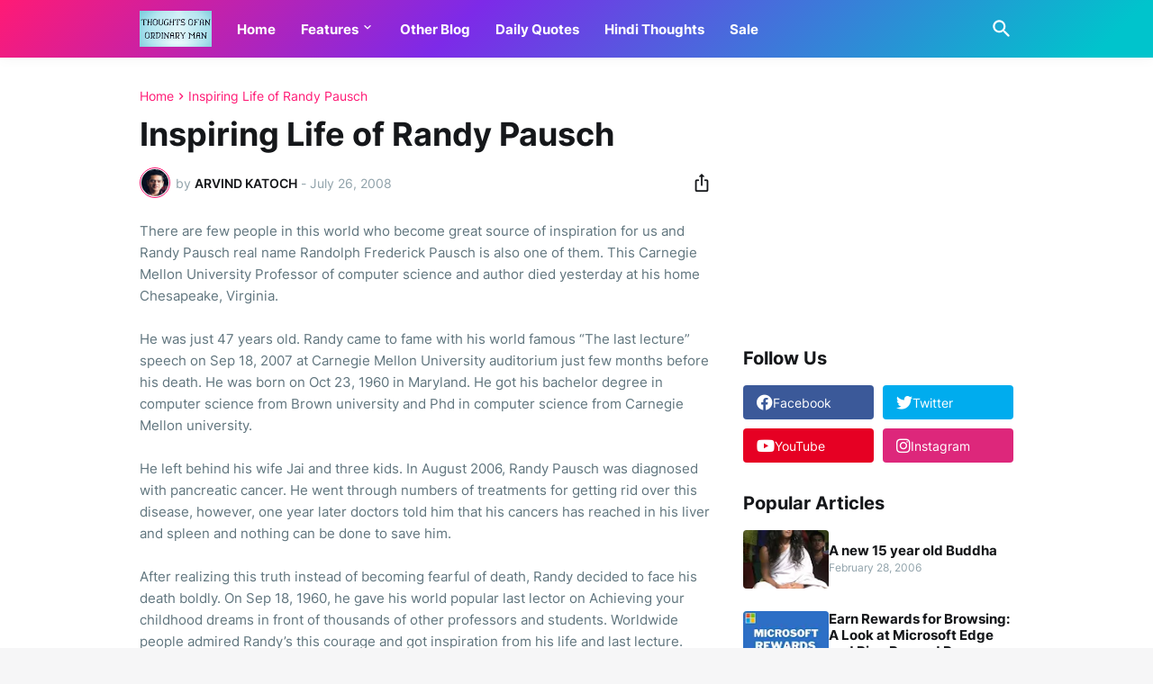

--- FILE ---
content_type: text/html; charset=utf-8
request_url: https://www.google.com/recaptcha/api2/aframe
body_size: 265
content:
<!DOCTYPE HTML><html><head><meta http-equiv="content-type" content="text/html; charset=UTF-8"></head><body><script nonce="ritCIb_EQiFnIw7db6YzXw">/** Anti-fraud and anti-abuse applications only. See google.com/recaptcha */ try{var clients={'sodar':'https://pagead2.googlesyndication.com/pagead/sodar?'};window.addEventListener("message",function(a){try{if(a.source===window.parent){var b=JSON.parse(a.data);var c=clients[b['id']];if(c){var d=document.createElement('img');d.src=c+b['params']+'&rc='+(localStorage.getItem("rc::a")?sessionStorage.getItem("rc::b"):"");window.document.body.appendChild(d);sessionStorage.setItem("rc::e",parseInt(sessionStorage.getItem("rc::e")||0)+1);localStorage.setItem("rc::h",'1765262617865');}}}catch(b){}});window.parent.postMessage("_grecaptcha_ready", "*");}catch(b){}</script></body></html>

--- FILE ---
content_type: application/javascript; charset=utf-8
request_url: https://fundingchoicesmessages.google.com/f/AGSKWxUYeJqPqFVwqPxwwA7qvWUCW6Ljkp9tKIjPvVaHLH6Qiy9urV71PPtYwgF1HbrW1nfI9TV-NBvdPg2t-eLeQocnrxhD1QZfDkz-7IQLYLhP8xlrhLpE4OHPOzuqHEjGUwrPdkYPCpyBxYesvJMEEKcyXwFBJHlmztYDfTIsRUF-xf5ybdfUQKj70Kub/__WebBannerAd_/adchoicesfooter._600x90./ads/rotate_.ad_home_
body_size: -1291
content:
window['03a453b3-796b-4af4-98e8-abb0b8e38f0e'] = true;